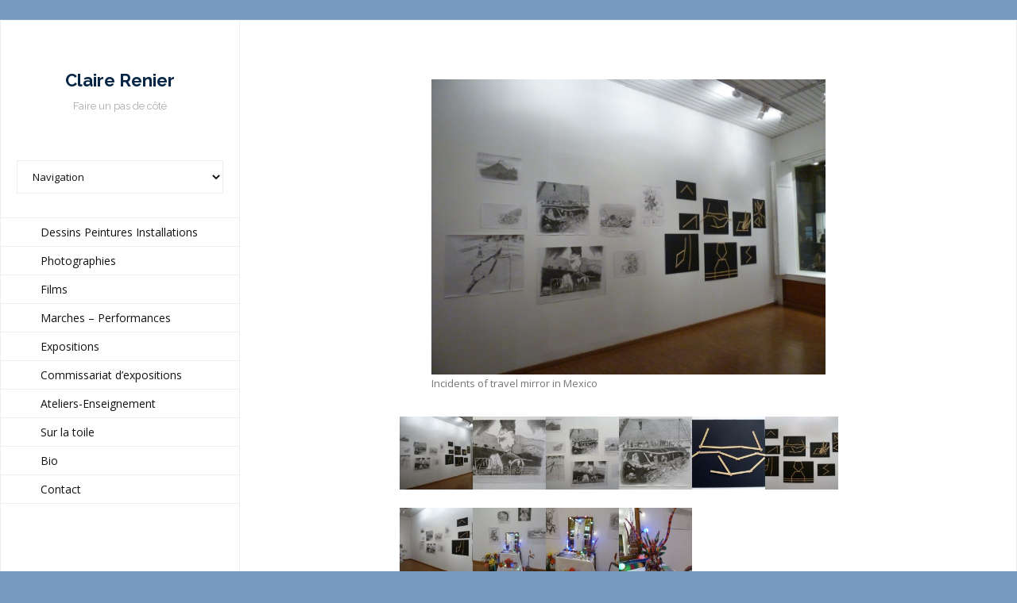

--- FILE ---
content_type: text/html; charset=UTF-8
request_url: http://www.claire-renier-plasticienne.net/expositions/lart-et-la-science-unis-face-au-changement-climatique-institut-culturel-du-mexique-du-25-11-au-5-12-2015/
body_size: 12708
content:
<!DOCTYPE html>



<html lang="fr-FR">

<head>

<meta charset="UTF-8" />

<meta name="viewport" content="width=device-width" />

<link rel="profile" href="//gmpg.org/xfn/11" />

<link rel="pingback" href="http://www.claire-renier-plasticienne.net/xmlrpc.php" />



<title>L&rsquo;art et la science unis face au changement climatique  Institut Culturel du Mexique du 25.11 au 5.12 2015 &#8211; Claire Renier</title>
<meta name='robots' content='max-image-preview:large' />
<link rel='dns-prefetch' href='//fonts.googleapis.com' />
<link rel="alternate" title="oEmbed (JSON)" type="application/json+oembed" href="https://www.claire-renier-plasticienne.net/wp-json/oembed/1.0/embed?url=https%3A%2F%2Fwww.claire-renier-plasticienne.net%2Fexpositions%2Flart-et-la-science-unis-face-au-changement-climatique-institut-culturel-du-mexique-du-25-11-au-5-12-2015%2F" />
<link rel="alternate" title="oEmbed (XML)" type="text/xml+oembed" href="https://www.claire-renier-plasticienne.net/wp-json/oembed/1.0/embed?url=https%3A%2F%2Fwww.claire-renier-plasticienne.net%2Fexpositions%2Flart-et-la-science-unis-face-au-changement-climatique-institut-culturel-du-mexique-du-25-11-au-5-12-2015%2F&#038;format=xml" />
<style id='wp-img-auto-sizes-contain-inline-css' type='text/css'>
img:is([sizes=auto i],[sizes^="auto," i]){contain-intrinsic-size:3000px 1500px}
/*# sourceURL=wp-img-auto-sizes-contain-inline-css */
</style>
<style id='wp-emoji-styles-inline-css' type='text/css'>

	img.wp-smiley, img.emoji {
		display: inline !important;
		border: none !important;
		box-shadow: none !important;
		height: 1em !important;
		width: 1em !important;
		margin: 0 0.07em !important;
		vertical-align: -0.1em !important;
		background: none !important;
		padding: 0 !important;
	}
/*# sourceURL=wp-emoji-styles-inline-css */
</style>
<style id='wp-block-library-inline-css' type='text/css'>
:root{--wp-block-synced-color:#7a00df;--wp-block-synced-color--rgb:122,0,223;--wp-bound-block-color:var(--wp-block-synced-color);--wp-editor-canvas-background:#ddd;--wp-admin-theme-color:#007cba;--wp-admin-theme-color--rgb:0,124,186;--wp-admin-theme-color-darker-10:#006ba1;--wp-admin-theme-color-darker-10--rgb:0,107,160.5;--wp-admin-theme-color-darker-20:#005a87;--wp-admin-theme-color-darker-20--rgb:0,90,135;--wp-admin-border-width-focus:2px}@media (min-resolution:192dpi){:root{--wp-admin-border-width-focus:1.5px}}.wp-element-button{cursor:pointer}:root .has-very-light-gray-background-color{background-color:#eee}:root .has-very-dark-gray-background-color{background-color:#313131}:root .has-very-light-gray-color{color:#eee}:root .has-very-dark-gray-color{color:#313131}:root .has-vivid-green-cyan-to-vivid-cyan-blue-gradient-background{background:linear-gradient(135deg,#00d084,#0693e3)}:root .has-purple-crush-gradient-background{background:linear-gradient(135deg,#34e2e4,#4721fb 50%,#ab1dfe)}:root .has-hazy-dawn-gradient-background{background:linear-gradient(135deg,#faaca8,#dad0ec)}:root .has-subdued-olive-gradient-background{background:linear-gradient(135deg,#fafae1,#67a671)}:root .has-atomic-cream-gradient-background{background:linear-gradient(135deg,#fdd79a,#004a59)}:root .has-nightshade-gradient-background{background:linear-gradient(135deg,#330968,#31cdcf)}:root .has-midnight-gradient-background{background:linear-gradient(135deg,#020381,#2874fc)}:root{--wp--preset--font-size--normal:16px;--wp--preset--font-size--huge:42px}.has-regular-font-size{font-size:1em}.has-larger-font-size{font-size:2.625em}.has-normal-font-size{font-size:var(--wp--preset--font-size--normal)}.has-huge-font-size{font-size:var(--wp--preset--font-size--huge)}.has-text-align-center{text-align:center}.has-text-align-left{text-align:left}.has-text-align-right{text-align:right}.has-fit-text{white-space:nowrap!important}#end-resizable-editor-section{display:none}.aligncenter{clear:both}.items-justified-left{justify-content:flex-start}.items-justified-center{justify-content:center}.items-justified-right{justify-content:flex-end}.items-justified-space-between{justify-content:space-between}.screen-reader-text{border:0;clip-path:inset(50%);height:1px;margin:-1px;overflow:hidden;padding:0;position:absolute;width:1px;word-wrap:normal!important}.screen-reader-text:focus{background-color:#ddd;clip-path:none;color:#444;display:block;font-size:1em;height:auto;left:5px;line-height:normal;padding:15px 23px 14px;text-decoration:none;top:5px;width:auto;z-index:100000}html :where(.has-border-color){border-style:solid}html :where([style*=border-top-color]){border-top-style:solid}html :where([style*=border-right-color]){border-right-style:solid}html :where([style*=border-bottom-color]){border-bottom-style:solid}html :where([style*=border-left-color]){border-left-style:solid}html :where([style*=border-width]){border-style:solid}html :where([style*=border-top-width]){border-top-style:solid}html :where([style*=border-right-width]){border-right-style:solid}html :where([style*=border-bottom-width]){border-bottom-style:solid}html :where([style*=border-left-width]){border-left-style:solid}html :where(img[class*=wp-image-]){height:auto;max-width:100%}:where(figure){margin:0 0 1em}html :where(.is-position-sticky){--wp-admin--admin-bar--position-offset:var(--wp-admin--admin-bar--height,0px)}@media screen and (max-width:600px){html :where(.is-position-sticky){--wp-admin--admin-bar--position-offset:0px}}

/*# sourceURL=wp-block-library-inline-css */
</style><style id='wp-block-image-inline-css' type='text/css'>
.wp-block-image>a,.wp-block-image>figure>a{display:inline-block}.wp-block-image img{box-sizing:border-box;height:auto;max-width:100%;vertical-align:bottom}@media not (prefers-reduced-motion){.wp-block-image img.hide{visibility:hidden}.wp-block-image img.show{animation:show-content-image .4s}}.wp-block-image[style*=border-radius] img,.wp-block-image[style*=border-radius]>a{border-radius:inherit}.wp-block-image.has-custom-border img{box-sizing:border-box}.wp-block-image.aligncenter{text-align:center}.wp-block-image.alignfull>a,.wp-block-image.alignwide>a{width:100%}.wp-block-image.alignfull img,.wp-block-image.alignwide img{height:auto;width:100%}.wp-block-image .aligncenter,.wp-block-image .alignleft,.wp-block-image .alignright,.wp-block-image.aligncenter,.wp-block-image.alignleft,.wp-block-image.alignright{display:table}.wp-block-image .aligncenter>figcaption,.wp-block-image .alignleft>figcaption,.wp-block-image .alignright>figcaption,.wp-block-image.aligncenter>figcaption,.wp-block-image.alignleft>figcaption,.wp-block-image.alignright>figcaption{caption-side:bottom;display:table-caption}.wp-block-image .alignleft{float:left;margin:.5em 1em .5em 0}.wp-block-image .alignright{float:right;margin:.5em 0 .5em 1em}.wp-block-image .aligncenter{margin-left:auto;margin-right:auto}.wp-block-image :where(figcaption){margin-bottom:1em;margin-top:.5em}.wp-block-image.is-style-circle-mask img{border-radius:9999px}@supports ((-webkit-mask-image:none) or (mask-image:none)) or (-webkit-mask-image:none){.wp-block-image.is-style-circle-mask img{border-radius:0;-webkit-mask-image:url('data:image/svg+xml;utf8,<svg viewBox="0 0 100 100" xmlns="http://www.w3.org/2000/svg"><circle cx="50" cy="50" r="50"/></svg>');mask-image:url('data:image/svg+xml;utf8,<svg viewBox="0 0 100 100" xmlns="http://www.w3.org/2000/svg"><circle cx="50" cy="50" r="50"/></svg>');mask-mode:alpha;-webkit-mask-position:center;mask-position:center;-webkit-mask-repeat:no-repeat;mask-repeat:no-repeat;-webkit-mask-size:contain;mask-size:contain}}:root :where(.wp-block-image.is-style-rounded img,.wp-block-image .is-style-rounded img){border-radius:9999px}.wp-block-image figure{margin:0}.wp-lightbox-container{display:flex;flex-direction:column;position:relative}.wp-lightbox-container img{cursor:zoom-in}.wp-lightbox-container img:hover+button{opacity:1}.wp-lightbox-container button{align-items:center;backdrop-filter:blur(16px) saturate(180%);background-color:#5a5a5a40;border:none;border-radius:4px;cursor:zoom-in;display:flex;height:20px;justify-content:center;opacity:0;padding:0;position:absolute;right:16px;text-align:center;top:16px;width:20px;z-index:100}@media not (prefers-reduced-motion){.wp-lightbox-container button{transition:opacity .2s ease}}.wp-lightbox-container button:focus-visible{outline:3px auto #5a5a5a40;outline:3px auto -webkit-focus-ring-color;outline-offset:3px}.wp-lightbox-container button:hover{cursor:pointer;opacity:1}.wp-lightbox-container button:focus{opacity:1}.wp-lightbox-container button:focus,.wp-lightbox-container button:hover,.wp-lightbox-container button:not(:hover):not(:active):not(.has-background){background-color:#5a5a5a40;border:none}.wp-lightbox-overlay{box-sizing:border-box;cursor:zoom-out;height:100vh;left:0;overflow:hidden;position:fixed;top:0;visibility:hidden;width:100%;z-index:100000}.wp-lightbox-overlay .close-button{align-items:center;cursor:pointer;display:flex;justify-content:center;min-height:40px;min-width:40px;padding:0;position:absolute;right:calc(env(safe-area-inset-right) + 16px);top:calc(env(safe-area-inset-top) + 16px);z-index:5000000}.wp-lightbox-overlay .close-button:focus,.wp-lightbox-overlay .close-button:hover,.wp-lightbox-overlay .close-button:not(:hover):not(:active):not(.has-background){background:none;border:none}.wp-lightbox-overlay .lightbox-image-container{height:var(--wp--lightbox-container-height);left:50%;overflow:hidden;position:absolute;top:50%;transform:translate(-50%,-50%);transform-origin:top left;width:var(--wp--lightbox-container-width);z-index:9999999999}.wp-lightbox-overlay .wp-block-image{align-items:center;box-sizing:border-box;display:flex;height:100%;justify-content:center;margin:0;position:relative;transform-origin:0 0;width:100%;z-index:3000000}.wp-lightbox-overlay .wp-block-image img{height:var(--wp--lightbox-image-height);min-height:var(--wp--lightbox-image-height);min-width:var(--wp--lightbox-image-width);width:var(--wp--lightbox-image-width)}.wp-lightbox-overlay .wp-block-image figcaption{display:none}.wp-lightbox-overlay button{background:none;border:none}.wp-lightbox-overlay .scrim{background-color:#fff;height:100%;opacity:.9;position:absolute;width:100%;z-index:2000000}.wp-lightbox-overlay.active{visibility:visible}@media not (prefers-reduced-motion){.wp-lightbox-overlay.active{animation:turn-on-visibility .25s both}.wp-lightbox-overlay.active img{animation:turn-on-visibility .35s both}.wp-lightbox-overlay.show-closing-animation:not(.active){animation:turn-off-visibility .35s both}.wp-lightbox-overlay.show-closing-animation:not(.active) img{animation:turn-off-visibility .25s both}.wp-lightbox-overlay.zoom.active{animation:none;opacity:1;visibility:visible}.wp-lightbox-overlay.zoom.active .lightbox-image-container{animation:lightbox-zoom-in .4s}.wp-lightbox-overlay.zoom.active .lightbox-image-container img{animation:none}.wp-lightbox-overlay.zoom.active .scrim{animation:turn-on-visibility .4s forwards}.wp-lightbox-overlay.zoom.show-closing-animation:not(.active){animation:none}.wp-lightbox-overlay.zoom.show-closing-animation:not(.active) .lightbox-image-container{animation:lightbox-zoom-out .4s}.wp-lightbox-overlay.zoom.show-closing-animation:not(.active) .lightbox-image-container img{animation:none}.wp-lightbox-overlay.zoom.show-closing-animation:not(.active) .scrim{animation:turn-off-visibility .4s forwards}}@keyframes show-content-image{0%{visibility:hidden}99%{visibility:hidden}to{visibility:visible}}@keyframes turn-on-visibility{0%{opacity:0}to{opacity:1}}@keyframes turn-off-visibility{0%{opacity:1;visibility:visible}99%{opacity:0;visibility:visible}to{opacity:0;visibility:hidden}}@keyframes lightbox-zoom-in{0%{transform:translate(calc((-100vw + var(--wp--lightbox-scrollbar-width))/2 + var(--wp--lightbox-initial-left-position)),calc(-50vh + var(--wp--lightbox-initial-top-position))) scale(var(--wp--lightbox-scale))}to{transform:translate(-50%,-50%) scale(1)}}@keyframes lightbox-zoom-out{0%{transform:translate(-50%,-50%) scale(1);visibility:visible}99%{visibility:visible}to{transform:translate(calc((-100vw + var(--wp--lightbox-scrollbar-width))/2 + var(--wp--lightbox-initial-left-position)),calc(-50vh + var(--wp--lightbox-initial-top-position))) scale(var(--wp--lightbox-scale));visibility:hidden}}
/*# sourceURL=http://www.claire-renier-plasticienne.net/wp-includes/blocks/image/style.min.css */
</style>
<style id='wp-block-paragraph-inline-css' type='text/css'>
.is-small-text{font-size:.875em}.is-regular-text{font-size:1em}.is-large-text{font-size:2.25em}.is-larger-text{font-size:3em}.has-drop-cap:not(:focus):first-letter{float:left;font-size:8.4em;font-style:normal;font-weight:100;line-height:.68;margin:.05em .1em 0 0;text-transform:uppercase}body.rtl .has-drop-cap:not(:focus):first-letter{float:none;margin-left:.1em}p.has-drop-cap.has-background{overflow:hidden}:root :where(p.has-background){padding:1.25em 2.375em}:where(p.has-text-color:not(.has-link-color)) a{color:inherit}p.has-text-align-left[style*="writing-mode:vertical-lr"],p.has-text-align-right[style*="writing-mode:vertical-rl"]{rotate:180deg}
/*# sourceURL=http://www.claire-renier-plasticienne.net/wp-includes/blocks/paragraph/style.min.css */
</style>
<style id='global-styles-inline-css' type='text/css'>
:root{--wp--preset--aspect-ratio--square: 1;--wp--preset--aspect-ratio--4-3: 4/3;--wp--preset--aspect-ratio--3-4: 3/4;--wp--preset--aspect-ratio--3-2: 3/2;--wp--preset--aspect-ratio--2-3: 2/3;--wp--preset--aspect-ratio--16-9: 16/9;--wp--preset--aspect-ratio--9-16: 9/16;--wp--preset--color--black: #000000;--wp--preset--color--cyan-bluish-gray: #abb8c3;--wp--preset--color--white: #ffffff;--wp--preset--color--pale-pink: #f78da7;--wp--preset--color--vivid-red: #cf2e2e;--wp--preset--color--luminous-vivid-orange: #ff6900;--wp--preset--color--luminous-vivid-amber: #fcb900;--wp--preset--color--light-green-cyan: #7bdcb5;--wp--preset--color--vivid-green-cyan: #00d084;--wp--preset--color--pale-cyan-blue: #8ed1fc;--wp--preset--color--vivid-cyan-blue: #0693e3;--wp--preset--color--vivid-purple: #9b51e0;--wp--preset--gradient--vivid-cyan-blue-to-vivid-purple: linear-gradient(135deg,rgb(6,147,227) 0%,rgb(155,81,224) 100%);--wp--preset--gradient--light-green-cyan-to-vivid-green-cyan: linear-gradient(135deg,rgb(122,220,180) 0%,rgb(0,208,130) 100%);--wp--preset--gradient--luminous-vivid-amber-to-luminous-vivid-orange: linear-gradient(135deg,rgb(252,185,0) 0%,rgb(255,105,0) 100%);--wp--preset--gradient--luminous-vivid-orange-to-vivid-red: linear-gradient(135deg,rgb(255,105,0) 0%,rgb(207,46,46) 100%);--wp--preset--gradient--very-light-gray-to-cyan-bluish-gray: linear-gradient(135deg,rgb(238,238,238) 0%,rgb(169,184,195) 100%);--wp--preset--gradient--cool-to-warm-spectrum: linear-gradient(135deg,rgb(74,234,220) 0%,rgb(151,120,209) 20%,rgb(207,42,186) 40%,rgb(238,44,130) 60%,rgb(251,105,98) 80%,rgb(254,248,76) 100%);--wp--preset--gradient--blush-light-purple: linear-gradient(135deg,rgb(255,206,236) 0%,rgb(152,150,240) 100%);--wp--preset--gradient--blush-bordeaux: linear-gradient(135deg,rgb(254,205,165) 0%,rgb(254,45,45) 50%,rgb(107,0,62) 100%);--wp--preset--gradient--luminous-dusk: linear-gradient(135deg,rgb(255,203,112) 0%,rgb(199,81,192) 50%,rgb(65,88,208) 100%);--wp--preset--gradient--pale-ocean: linear-gradient(135deg,rgb(255,245,203) 0%,rgb(182,227,212) 50%,rgb(51,167,181) 100%);--wp--preset--gradient--electric-grass: linear-gradient(135deg,rgb(202,248,128) 0%,rgb(113,206,126) 100%);--wp--preset--gradient--midnight: linear-gradient(135deg,rgb(2,3,129) 0%,rgb(40,116,252) 100%);--wp--preset--font-size--small: 13px;--wp--preset--font-size--medium: 20px;--wp--preset--font-size--large: 36px;--wp--preset--font-size--x-large: 42px;--wp--preset--spacing--20: 0.44rem;--wp--preset--spacing--30: 0.67rem;--wp--preset--spacing--40: 1rem;--wp--preset--spacing--50: 1.5rem;--wp--preset--spacing--60: 2.25rem;--wp--preset--spacing--70: 3.38rem;--wp--preset--spacing--80: 5.06rem;--wp--preset--shadow--natural: 6px 6px 9px rgba(0, 0, 0, 0.2);--wp--preset--shadow--deep: 12px 12px 50px rgba(0, 0, 0, 0.4);--wp--preset--shadow--sharp: 6px 6px 0px rgba(0, 0, 0, 0.2);--wp--preset--shadow--outlined: 6px 6px 0px -3px rgb(255, 255, 255), 6px 6px rgb(0, 0, 0);--wp--preset--shadow--crisp: 6px 6px 0px rgb(0, 0, 0);}:where(.is-layout-flex){gap: 0.5em;}:where(.is-layout-grid){gap: 0.5em;}body .is-layout-flex{display: flex;}.is-layout-flex{flex-wrap: wrap;align-items: center;}.is-layout-flex > :is(*, div){margin: 0;}body .is-layout-grid{display: grid;}.is-layout-grid > :is(*, div){margin: 0;}:where(.wp-block-columns.is-layout-flex){gap: 2em;}:where(.wp-block-columns.is-layout-grid){gap: 2em;}:where(.wp-block-post-template.is-layout-flex){gap: 1.25em;}:where(.wp-block-post-template.is-layout-grid){gap: 1.25em;}.has-black-color{color: var(--wp--preset--color--black) !important;}.has-cyan-bluish-gray-color{color: var(--wp--preset--color--cyan-bluish-gray) !important;}.has-white-color{color: var(--wp--preset--color--white) !important;}.has-pale-pink-color{color: var(--wp--preset--color--pale-pink) !important;}.has-vivid-red-color{color: var(--wp--preset--color--vivid-red) !important;}.has-luminous-vivid-orange-color{color: var(--wp--preset--color--luminous-vivid-orange) !important;}.has-luminous-vivid-amber-color{color: var(--wp--preset--color--luminous-vivid-amber) !important;}.has-light-green-cyan-color{color: var(--wp--preset--color--light-green-cyan) !important;}.has-vivid-green-cyan-color{color: var(--wp--preset--color--vivid-green-cyan) !important;}.has-pale-cyan-blue-color{color: var(--wp--preset--color--pale-cyan-blue) !important;}.has-vivid-cyan-blue-color{color: var(--wp--preset--color--vivid-cyan-blue) !important;}.has-vivid-purple-color{color: var(--wp--preset--color--vivid-purple) !important;}.has-black-background-color{background-color: var(--wp--preset--color--black) !important;}.has-cyan-bluish-gray-background-color{background-color: var(--wp--preset--color--cyan-bluish-gray) !important;}.has-white-background-color{background-color: var(--wp--preset--color--white) !important;}.has-pale-pink-background-color{background-color: var(--wp--preset--color--pale-pink) !important;}.has-vivid-red-background-color{background-color: var(--wp--preset--color--vivid-red) !important;}.has-luminous-vivid-orange-background-color{background-color: var(--wp--preset--color--luminous-vivid-orange) !important;}.has-luminous-vivid-amber-background-color{background-color: var(--wp--preset--color--luminous-vivid-amber) !important;}.has-light-green-cyan-background-color{background-color: var(--wp--preset--color--light-green-cyan) !important;}.has-vivid-green-cyan-background-color{background-color: var(--wp--preset--color--vivid-green-cyan) !important;}.has-pale-cyan-blue-background-color{background-color: var(--wp--preset--color--pale-cyan-blue) !important;}.has-vivid-cyan-blue-background-color{background-color: var(--wp--preset--color--vivid-cyan-blue) !important;}.has-vivid-purple-background-color{background-color: var(--wp--preset--color--vivid-purple) !important;}.has-black-border-color{border-color: var(--wp--preset--color--black) !important;}.has-cyan-bluish-gray-border-color{border-color: var(--wp--preset--color--cyan-bluish-gray) !important;}.has-white-border-color{border-color: var(--wp--preset--color--white) !important;}.has-pale-pink-border-color{border-color: var(--wp--preset--color--pale-pink) !important;}.has-vivid-red-border-color{border-color: var(--wp--preset--color--vivid-red) !important;}.has-luminous-vivid-orange-border-color{border-color: var(--wp--preset--color--luminous-vivid-orange) !important;}.has-luminous-vivid-amber-border-color{border-color: var(--wp--preset--color--luminous-vivid-amber) !important;}.has-light-green-cyan-border-color{border-color: var(--wp--preset--color--light-green-cyan) !important;}.has-vivid-green-cyan-border-color{border-color: var(--wp--preset--color--vivid-green-cyan) !important;}.has-pale-cyan-blue-border-color{border-color: var(--wp--preset--color--pale-cyan-blue) !important;}.has-vivid-cyan-blue-border-color{border-color: var(--wp--preset--color--vivid-cyan-blue) !important;}.has-vivid-purple-border-color{border-color: var(--wp--preset--color--vivid-purple) !important;}.has-vivid-cyan-blue-to-vivid-purple-gradient-background{background: var(--wp--preset--gradient--vivid-cyan-blue-to-vivid-purple) !important;}.has-light-green-cyan-to-vivid-green-cyan-gradient-background{background: var(--wp--preset--gradient--light-green-cyan-to-vivid-green-cyan) !important;}.has-luminous-vivid-amber-to-luminous-vivid-orange-gradient-background{background: var(--wp--preset--gradient--luminous-vivid-amber-to-luminous-vivid-orange) !important;}.has-luminous-vivid-orange-to-vivid-red-gradient-background{background: var(--wp--preset--gradient--luminous-vivid-orange-to-vivid-red) !important;}.has-very-light-gray-to-cyan-bluish-gray-gradient-background{background: var(--wp--preset--gradient--very-light-gray-to-cyan-bluish-gray) !important;}.has-cool-to-warm-spectrum-gradient-background{background: var(--wp--preset--gradient--cool-to-warm-spectrum) !important;}.has-blush-light-purple-gradient-background{background: var(--wp--preset--gradient--blush-light-purple) !important;}.has-blush-bordeaux-gradient-background{background: var(--wp--preset--gradient--blush-bordeaux) !important;}.has-luminous-dusk-gradient-background{background: var(--wp--preset--gradient--luminous-dusk) !important;}.has-pale-ocean-gradient-background{background: var(--wp--preset--gradient--pale-ocean) !important;}.has-electric-grass-gradient-background{background: var(--wp--preset--gradient--electric-grass) !important;}.has-midnight-gradient-background{background: var(--wp--preset--gradient--midnight) !important;}.has-small-font-size{font-size: var(--wp--preset--font-size--small) !important;}.has-medium-font-size{font-size: var(--wp--preset--font-size--medium) !important;}.has-large-font-size{font-size: var(--wp--preset--font-size--large) !important;}.has-x-large-font-size{font-size: var(--wp--preset--font-size--x-large) !important;}
/*# sourceURL=global-styles-inline-css */
</style>

<style id='classic-theme-styles-inline-css' type='text/css'>
/*! This file is auto-generated */
.wp-block-button__link{color:#fff;background-color:#32373c;border-radius:9999px;box-shadow:none;text-decoration:none;padding:calc(.667em + 2px) calc(1.333em + 2px);font-size:1.125em}.wp-block-file__button{background:#32373c;color:#fff;text-decoration:none}
/*# sourceURL=/wp-includes/css/classic-themes.min.css */
</style>
<link rel='stylesheet' id='contact-form-7-css' href='http://www.claire-renier-plasticienne.net/wp-content/plugins/contact-form-7/includes/css/styles.css?ver=6.0.6' type='text/css' media='all' />
<link rel='stylesheet' id='parent-style-css' href='http://www.claire-renier-plasticienne.net/wp-content/themes/drift/style.css?ver=4b881dbbea7a278aadae75ac51c73930' type='text/css' media='all' />
<link rel='stylesheet' id='drift-thinkup-google-fonts-css' href='//fonts.googleapis.com/css?family=Raleway%3A300%2C400%2C600%2C700%7COpen+Sans%3A300%2C400%2C600%2C700&#038;subset=latin%2Clatin-ext' type='text/css' media='all' />
<link rel='stylesheet' id='prettyPhoto-css' href='http://www.claire-renier-plasticienne.net/wp-content/themes/drift/lib/extentions/prettyPhoto/css/prettyPhoto.css?ver=3.1.6' type='text/css' media='all' />
<link rel='stylesheet' id='drift-thinkup-bootstrap-css' href='http://www.claire-renier-plasticienne.net/wp-content/themes/drift/lib/extentions/bootstrap/css/bootstrap.min.css?ver=2.3.2' type='text/css' media='all' />
<link rel='stylesheet' id='dashicons-css' href='http://www.claire-renier-plasticienne.net/wp-includes/css/dashicons.min.css?ver=4b881dbbea7a278aadae75ac51c73930' type='text/css' media='all' />
<link rel='stylesheet' id='font-awesome-css' href='http://www.claire-renier-plasticienne.net/wp-content/themes/drift/lib/extentions/font-awesome/css/font-awesome.min.css?ver=4.7.0' type='text/css' media='all' />
<link rel='stylesheet' id='drift-thinkup-shortcodes-css' href='http://www.claire-renier-plasticienne.net/wp-content/themes/drift/styles/style-shortcodes.css?ver=1.5.0' type='text/css' media='all' />
<link rel='stylesheet' id='drift-thinkup-style-css' href='http://www.claire-renier-plasticienne.net/wp-content/themes/drift-child/style.css?ver=1.5.0' type='text/css' media='all' />
<style id='akismet-widget-style-inline-css' type='text/css'>

			.a-stats {
				--akismet-color-mid-green: #357b49;
				--akismet-color-white: #fff;
				--akismet-color-light-grey: #f6f7f7;

				max-width: 350px;
				width: auto;
			}

			.a-stats * {
				all: unset;
				box-sizing: border-box;
			}

			.a-stats strong {
				font-weight: 600;
			}

			.a-stats a.a-stats__link,
			.a-stats a.a-stats__link:visited,
			.a-stats a.a-stats__link:active {
				background: var(--akismet-color-mid-green);
				border: none;
				box-shadow: none;
				border-radius: 8px;
				color: var(--akismet-color-white);
				cursor: pointer;
				display: block;
				font-family: -apple-system, BlinkMacSystemFont, 'Segoe UI', 'Roboto', 'Oxygen-Sans', 'Ubuntu', 'Cantarell', 'Helvetica Neue', sans-serif;
				font-weight: 500;
				padding: 12px;
				text-align: center;
				text-decoration: none;
				transition: all 0.2s ease;
			}

			/* Extra specificity to deal with TwentyTwentyOne focus style */
			.widget .a-stats a.a-stats__link:focus {
				background: var(--akismet-color-mid-green);
				color: var(--akismet-color-white);
				text-decoration: none;
			}

			.a-stats a.a-stats__link:hover {
				filter: brightness(110%);
				box-shadow: 0 4px 12px rgba(0, 0, 0, 0.06), 0 0 2px rgba(0, 0, 0, 0.16);
			}

			.a-stats .count {
				color: var(--akismet-color-white);
				display: block;
				font-size: 1.5em;
				line-height: 1.4;
				padding: 0 13px;
				white-space: nowrap;
			}
		
/*# sourceURL=akismet-widget-style-inline-css */
</style>
<link rel='stylesheet' id='drift-thinkup-responsive-css' href='http://www.claire-renier-plasticienne.net/wp-content/themes/drift/styles/style-responsive.css?ver=1.5.0' type='text/css' media='all' />
<script type="text/javascript" src="http://www.claire-renier-plasticienne.net/wp-includes/js/jquery/jquery.min.js?ver=3.7.1" id="jquery-core-js"></script>
<script type="text/javascript" src="http://www.claire-renier-plasticienne.net/wp-includes/js/jquery/jquery-migrate.min.js?ver=3.4.1" id="jquery-migrate-js"></script>
<link rel="https://api.w.org/" href="https://www.claire-renier-plasticienne.net/wp-json/" /><link rel="alternate" title="JSON" type="application/json" href="https://www.claire-renier-plasticienne.net/wp-json/wp/v2/posts/943" /><link rel="EditURI" type="application/rsd+xml" title="RSD" href="https://www.claire-renier-plasticienne.net/xmlrpc.php?rsd" />

<link rel="canonical" href="https://www.claire-renier-plasticienne.net/expositions/lart-et-la-science-unis-face-au-changement-climatique-institut-culturel-du-mexique-du-25-11-au-5-12-2015/" />
<link rel='shortlink' href='https://www.claire-renier-plasticienne.net/?p=943' />
<style type="text/css" id="custom-background-css">
body.custom-background { background-color: #769abf; }
</style>
			<style type="text/css" id="wp-custom-css">
			/*
Vous pouvez ajouter du CSS personnalisé ici.

Cliquez sur l’icône d’aide ci-dessus pour en savoir plus.
*/
h1.site-title{
color:#072646;
}

#content .hentry img{
    padding: 0px;
}
.hentry{    margin: 10%;}
#body-core #main-core > article {
    background: #ffffff;
    padding: 0px;
}

#header .header-links > ul > li a, #header-sticky .header-links > ul > li a {
    font-size: 14px;
    line-height: 35px;
    padding: 0 50px;
    border-top: 1px solid #EEE;
}
#intro{
display:none;
}
#comments {
    display: none;
}
input, textarea{
margin:5px 0;}

.single article > .entry-header {
    margin: 15px 20px 0;
    display: none;
}
.entry-meta {
    display: none;
}
.hentry {
    margin: 0 10%;
}
.home .hentry {
    margin: 10%;
}		</style>
		
</head>



<body class="wp-singular post-template-default single single-post postid-943 single-format-standard custom-background wp-theme-drift wp-child-theme-drift-child layout-sidebar-none intro-on layout-responsive pre-header-style1 header-style1 scrollup-on group-blog">



<div id="body-core-wrap">

<div id="body-core-header">



		<div id="logo">

		        
        <!-- <a rel="home" href="' . esc_url( home_url( '/' ) ) . '">-->
<a rel="Home" href="https://www.claire-renier-plasticienne.net/">
        
        <h1 rel="home" class="site-title" title="Claire Renier">Claire Renier</h1>
        
        <h2 class="site-description" title="Faire un pas de côté">Faire un pas de côté</h2>
        </a>
        
       

		</div>





		<div id="pre-header">

		<div class="wrap-safari">

		<div id="pre-header-core" class="main-navigation">



			
			<div id="pre-header-links-inner" class="header-links"><select onchange="location = this.options[this.selectedIndex].value;"><option value="#">Navigation</option><li id="menu-item-902" class="menu-item menu-item-type-taxonomy menu-item-object-category menu-item-902"><option value="https://www.claire-renier-plasticienne.net/category/dessins/">Dessins Peintures Installations</option><li id="menu-item-87" class="menu-item menu-item-type-taxonomy menu-item-object-category menu-item-87"><option value="https://www.claire-renier-plasticienne.net/category/photographies/">Photographies</option><li id="menu-item-900" class="menu-item menu-item-type-taxonomy menu-item-object-category menu-item-900"><option value="https://www.claire-renier-plasticienne.net/category/video/">Films</option><li id="menu-item-576" class="menu-item menu-item-type-taxonomy menu-item-object-category menu-item-576"><option value="https://www.claire-renier-plasticienne.net/category/marches-et-danses/">Marches &#8211; Performances</option><li id="menu-item-88" class="menu-item menu-item-type-taxonomy menu-item-object-category current-post-ancestor current-menu-parent current-post-parent menu-item-88"><option value="https://www.claire-renier-plasticienne.net/category/expositions/">Expositions</option><li id="menu-item-901" class="menu-item menu-item-type-taxonomy menu-item-object-category menu-item-901"><option value="https://www.claire-renier-plasticienne.net/category/commissariat-dexpositions/">Commissariat d&rsquo;expositions</option><li id="menu-item-2580" class="menu-item menu-item-type-taxonomy menu-item-object-category menu-item-2580"><option value="https://www.claire-renier-plasticienne.net/category/enseignement/">Ateliers-Enseignement</option><li id="menu-item-1494" class="menu-item menu-item-type-taxonomy menu-item-object-category menu-item-1494"><option value="https://www.claire-renier-plasticienne.net/category/sur-la-toile/">Sur la toile</option><li id="menu-item-86" class="menu-item menu-item-type-post_type menu-item-object-page menu-item-86"><option value="https://www.claire-renier-plasticienne.net/biographie/">Bio</option><li id="menu-item-1475" class="menu-item menu-item-type-post_type menu-item-object-page menu-item-1475"><option value="https://www.claire-renier-plasticienne.net/contacter-claire-renier/">Contact</option></select></div>
			


		</div>

		</div>

		</div>

		<!-- #pre-header -->



		


		<div id="header">

		<div id="header-core">



			<div id="header-links" class="main-navigation">

			<div id="header-links-inner" class="header-links">



				<ul id="menu-main-1" class="menu"><li id="menu-item-902" class="menu-item menu-item-type-taxonomy menu-item-object-category"><a href="https://www.claire-renier-plasticienne.net/category/dessins/"><span>Dessins Peintures Installations</span></a></li>
<li id="menu-item-87" class="menu-item menu-item-type-taxonomy menu-item-object-category"><a href="https://www.claire-renier-plasticienne.net/category/photographies/"><span>Photographies</span></a></li>
<li id="menu-item-900" class="menu-item menu-item-type-taxonomy menu-item-object-category"><a href="https://www.claire-renier-plasticienne.net/category/video/"><span>Films</span></a></li>
<li id="menu-item-576" class="menu-item menu-item-type-taxonomy menu-item-object-category"><a href="https://www.claire-renier-plasticienne.net/category/marches-et-danses/"><span>Marches &#8211; Performances</span></a></li>
<li id="menu-item-88" class="menu-item menu-item-type-taxonomy menu-item-object-category current-post-ancestor current-menu-parent current-post-parent"><a href="https://www.claire-renier-plasticienne.net/category/expositions/"><span>Expositions</span></a></li>
<li id="menu-item-901" class="menu-item menu-item-type-taxonomy menu-item-object-category"><a href="https://www.claire-renier-plasticienne.net/category/commissariat-dexpositions/"><span>Commissariat d&rsquo;expositions</span></a></li>
<li id="menu-item-2580" class="menu-item menu-item-type-taxonomy menu-item-object-category"><a href="https://www.claire-renier-plasticienne.net/category/enseignement/"><span>Ateliers-Enseignement</span></a></li>
<li id="menu-item-1494" class="menu-item menu-item-type-taxonomy menu-item-object-category"><a href="https://www.claire-renier-plasticienne.net/category/sur-la-toile/"><span>Sur la toile</span></a></li>
<li id="menu-item-86" class="menu-item menu-item-type-post_type menu-item-object-page"><a href="https://www.claire-renier-plasticienne.net/biographie/"><span>Bio</span></a></li>
<li id="menu-item-1475" class="menu-item menu-item-type-post_type menu-item-object-page"><a href="https://www.claire-renier-plasticienne.net/contacter-claire-renier/"><span>Contact</span></a></li>
</ul>


			</div>

			</div>

			<!-- #header-links .main-navigation -->

 

			


		</div>

		</div>

		<!-- #header -->



		<div id="header-nav"><a class="btn-navbar collapsed" data-toggle="collapse" data-target=".nav-collapse" tabindex="0"><span class="icon-bar"></span><span class="icon-bar"></span><span class="icon-bar"></span></a></div>
		<!-- #header-nav -->



</div>



<div id="body-core">



	<header>



	<div id="site-header">



		


		<div id="header-responsive"><div id="header-responsive-inner" class="responsive-links nav-collapse collapse"><ul id="menu-main-2" class=""><li id="res-menu-item-902" class="menu-item menu-item-type-taxonomy menu-item-object-category"><a href="https://www.claire-renier-plasticienne.net/category/dessins/"><span>Dessins Peintures Installations</span></a></li>
<li id="res-menu-item-87" class="menu-item menu-item-type-taxonomy menu-item-object-category"><a href="https://www.claire-renier-plasticienne.net/category/photographies/"><span>Photographies</span></a></li>
<li id="res-menu-item-900" class="menu-item menu-item-type-taxonomy menu-item-object-category"><a href="https://www.claire-renier-plasticienne.net/category/video/"><span>Films</span></a></li>
<li id="res-menu-item-576" class="menu-item menu-item-type-taxonomy menu-item-object-category"><a href="https://www.claire-renier-plasticienne.net/category/marches-et-danses/"><span>Marches &#8211; Performances</span></a></li>
<li id="res-menu-item-88" class="menu-item menu-item-type-taxonomy menu-item-object-category current-post-ancestor current-menu-parent current-post-parent"><a href="https://www.claire-renier-plasticienne.net/category/expositions/"><span>Expositions</span></a></li>
<li id="res-menu-item-901" class="menu-item menu-item-type-taxonomy menu-item-object-category"><a href="https://www.claire-renier-plasticienne.net/category/commissariat-dexpositions/"><span>Commissariat d&rsquo;expositions</span></a></li>
<li id="res-menu-item-2580" class="menu-item menu-item-type-taxonomy menu-item-object-category"><a href="https://www.claire-renier-plasticienne.net/category/enseignement/"><span>Ateliers-Enseignement</span></a></li>
<li id="res-menu-item-1494" class="menu-item menu-item-type-taxonomy menu-item-object-category"><a href="https://www.claire-renier-plasticienne.net/category/sur-la-toile/"><span>Sur la toile</span></a></li>
<li id="res-menu-item-86" class="menu-item menu-item-type-post_type menu-item-object-page"><a href="https://www.claire-renier-plasticienne.net/biographie/"><span>Bio</span></a></li>
<li id="res-menu-item-1475" class="menu-item menu-item-type-post_type menu-item-object-page"><a href="https://www.claire-renier-plasticienne.net/contacter-claire-renier/"><span>Contact</span></a></li>
</ul></div></div>


		


		<div id="intro" class="option2"><div class="wrap-safari"><div id="intro-core"><div id="intro-core-wrap"><h1 class="page-title"><span>L’art et la science unis face au changement climatique  Institut Culturel du Mexique du 25.11 au 5.12 2015</span></h1><div id="breadcrumbs"><div id="breadcrumbs-core"><a href="https://www.claire-renier-plasticienne.net/">Home</a><span class="delimiter">/</span> L’art et la science unis face au changement climatique  Institut Culturel du Mexique du 25.11 au 5.12 2015</div></div></div></div></div></div>


	</div>



	</header>

	<!-- header -->



	
	


	<div id="content">

	<div id="content-core">



		<div id="main">

		<div id="main-core">
			
				
		<article id="post-943" class="post-943 post type-post status-publish format-standard hentry category-expositions format-nomedia">

				<header class="entry-header"><div class="entry-meta"><span class="date"><a href="https://www.claire-renier-plasticienne.net/expositions/lart-et-la-science-unis-face-au-changement-climatique-institut-culturel-du-mexique-du-25-11-au-5-12-2015/" title="L&rsquo;art et la science unis face au changement climatique  Institut Culturel du Mexique du 25.11 au 5.12 2015"><time datetime="2015-11-27T11:12:47+01:00">27 novembre 2015</time></a></span><span class="author"><a href="https://www.claire-renier-plasticienne.net/author/claire-renier/" title="View all posts by Claire" rel="author">Claire</a></span><span class="category"><a href="https://www.claire-renier-plasticienne.net/category/expositions/" rel="category tag">Expositions</a></span></div><div class="clearboth"></div></header><!-- .entry-header -->
		<div class="entry-content">
			
<figure class="wp-block-image"><img fetchpriority="high" decoding="async" width="1024" height="768" src="https://www.claire-renier-plasticienne.net/wp-content/uploads/2020/12/P1140891-copie-2-1024x768.jpg" alt="" class="wp-image-2702" srcset="https://www.claire-renier-plasticienne.net/wp-content/uploads/2020/12/P1140891-copie-2-1024x768.jpg 1024w, https://www.claire-renier-plasticienne.net/wp-content/uploads/2020/12/P1140891-copie-2-300x225.jpg 300w, https://www.claire-renier-plasticienne.net/wp-content/uploads/2020/12/P1140891-copie-2-768x576.jpg 768w, https://www.claire-renier-plasticienne.net/wp-content/uploads/2020/12/P1140891-copie-2.jpg 1555w" sizes="(max-width: 1024px) 100vw, 1024px" /><figcaption>Incidents of travel mirror in Mexico</figcaption></figure>



<p></p>



<p></p>



<p></p>



<p></p>



<p></p>



<p></p>



		<style type="text/css">
			#gallery-1 {
				margin: auto;
			}
			#gallery-1 .gallery-item {
				float: left;
				margin-top: 10px;
				text-align: center;
				width: 16%;
			}
			#gallery-1 img {
				border: 2px solid #cfcfcf;
			}
			#gallery-1 .gallery-caption {
				margin-left: 0;
			}
			/* see gallery_shortcode() in wp-includes/media.php */
		</style>
		<div id='gallery-1' class='gallery galleryid-943 gallery-columns-6 gallery-size-thumbnail'><dl class='gallery-item'>
			<dt class='gallery-icon landscape'>
				<a href='https://www.claire-renier-plasticienne.net/wp-content/uploads/2017/07/P1140891-copie.jpg'><img decoding="async" width="150" height="150" src="https://www.claire-renier-plasticienne.net/wp-content/uploads/2017/07/P1140891-copie-150x150.jpg" class="attachment-thumbnail size-thumbnail" alt="" /></a>
			</dt></dl><dl class='gallery-item'>
			<dt class='gallery-icon landscape'>
				<a href='https://www.claire-renier-plasticienne.net/wp-content/uploads/2017/07/P1140850-copie.jpg'><img decoding="async" width="150" height="150" src="https://www.claire-renier-plasticienne.net/wp-content/uploads/2017/07/P1140850-copie-150x150.jpg" class="attachment-thumbnail size-thumbnail" alt="" /></a>
			</dt></dl><dl class='gallery-item'>
			<dt class='gallery-icon landscape'>
				<a href='https://www.claire-renier-plasticienne.net/wp-content/uploads/2017/07/P1140852-copie.jpg'><img loading="lazy" decoding="async" width="150" height="150" src="https://www.claire-renier-plasticienne.net/wp-content/uploads/2017/07/P1140852-copie-150x150.jpg" class="attachment-thumbnail size-thumbnail" alt="" /></a>
			</dt></dl><dl class='gallery-item'>
			<dt class='gallery-icon landscape'>
				<a href='https://www.claire-renier-plasticienne.net/wp-content/uploads/2017/07/P1140856-copie.jpg'><img loading="lazy" decoding="async" width="150" height="150" src="https://www.claire-renier-plasticienne.net/wp-content/uploads/2017/07/P1140856-copie-150x150.jpg" class="attachment-thumbnail size-thumbnail" alt="" /></a>
			</dt></dl><dl class='gallery-item'>
			<dt class='gallery-icon landscape'>
				<a href='https://www.claire-renier-plasticienne.net/wp-content/uploads/2017/07/P1140861-copie.jpg'><img loading="lazy" decoding="async" width="150" height="150" src="https://www.claire-renier-plasticienne.net/wp-content/uploads/2017/07/P1140861-copie-150x150.jpg" class="attachment-thumbnail size-thumbnail" alt="" /></a>
			</dt></dl><dl class='gallery-item'>
			<dt class='gallery-icon landscape'>
				<a href='https://www.claire-renier-plasticienne.net/wp-content/uploads/2017/07/P1140866-copie.jpg'><img loading="lazy" decoding="async" width="150" height="150" src="https://www.claire-renier-plasticienne.net/wp-content/uploads/2017/07/P1140866-copie-150x150.jpg" class="attachment-thumbnail size-thumbnail" alt="" /></a>
			</dt></dl><br style="clear: both" /><dl class='gallery-item'>
			<dt class='gallery-icon landscape'>
				<a href='https://www.claire-renier-plasticienne.net/wp-content/uploads/2017/07/P1140868-copie-e1609174550363.jpg'><img loading="lazy" decoding="async" width="150" height="150" src="https://www.claire-renier-plasticienne.net/wp-content/uploads/2017/07/P1140868-copie-e1609174550363-150x150.jpg" class="attachment-thumbnail size-thumbnail" alt="" /></a>
			</dt></dl><dl class='gallery-item'>
			<dt class='gallery-icon portrait'>
				<a href='https://www.claire-renier-plasticienne.net/wp-content/uploads/2017/07/P1140874-copie.jpg'><img loading="lazy" decoding="async" width="150" height="150" src="https://www.claire-renier-plasticienne.net/wp-content/uploads/2017/07/P1140874-copie-150x150.jpg" class="attachment-thumbnail size-thumbnail" alt="" /></a>
			</dt></dl><dl class='gallery-item'>
			<dt class='gallery-icon landscape'>
				<a href='https://www.claire-renier-plasticienne.net/wp-content/uploads/2017/07/P1140880-copie.jpg'><img loading="lazy" decoding="async" width="150" height="150" src="https://www.claire-renier-plasticienne.net/wp-content/uploads/2017/07/P1140880-copie-150x150.jpg" class="attachment-thumbnail size-thumbnail" alt="" /></a>
			</dt></dl><dl class='gallery-item'>
			<dt class='gallery-icon portrait'>
				<a href='https://www.claire-renier-plasticienne.net/wp-content/uploads/2017/07/P1140884-copie.jpg'><img loading="lazy" decoding="async" width="150" height="150" src="https://www.claire-renier-plasticienne.net/wp-content/uploads/2017/07/P1140884-copie-150x150.jpg" class="attachment-thumbnail size-thumbnail" alt="" /></a>
			</dt></dl>
			<br style='clear: both' />
		</div>

<p><strong> </strong></p>
<p><strong><em>Incidents of travel in Mexico</em>, 2015<br /></strong>Dessins, mètres en bois, divers objets.</p>
<p>J’ai réalisé cette installation après une longue discussion avec <strong>Sergio Puente de Aguilar</strong>, scientifique, professeur, spécialiste de la Gestion des risques environnementaux à <strong>Mexico</strong>. Le travail de Sergio Puente de Aguilar s’appuie sur une analyse des risques dans la ville afin de mettre en place par la suite une politique de prévention. Avec l’installation Incidents of travel in Mexico, j’ai voulu proposer une œuvre à la fois sérieuse et en même temps distanciée avec une pointe d’humour, autour de la question de la « Gestion des risques ».<br />Les dessins dans la partie gauche de l’installation représentent un certain nombre d’événements tragiques ou de problèmes graves touchant Mexico : des bâtiments dévastés lors du tremblement de terre de 1985, l’explosion de la raffinerie San Juan Ixhuatepec en 1984, l’étalement des bidonvilles, le risque d’éruption du volcan Popocatepelt, la croissance exponentielle de la population…<br />Face à cette mosaïque de « risques », son « double » composé de vignettes noires lui répond comme en miroir. Dans cette seconde partie de l’installation, des « mètres » en bois animent les surfaces.<br />Les « mètres » disposés de manière différente sur les « vignettes » noires évoquent l’activité des scientifiques qui s’efforcent de « mesurer » et contrôler ces « risques. Une activité qui peut sembler de l’extérieur un peu dérisoire, face à l’ampleur des problèmes. J’ai voulu montrer aussi comment les problèmes de Mexico sont totalement liés, comment une gestion des risques doit prendre en compte l’imbrication des problèmes.<br />Le titre de l’installation renvoie au titre des deux volumes<strong> Incidents of travel in Central America, Chiapas and Yucatan</strong> de l’explorateur américain John Lloyd Stephens à la fin du XIXème siècle, écrits après ses expéditions au Mexique et en Amérique Centrale. Ces livres relatent les découvertes archéologiques et l’exploration de J. L. Stephens des villes en ruine, les monuments et les temples et furent illustrés par le britannique Frederick Catherwood, qui l’accompagna.<br />J’ai voulu dans lncidents of travel in Mexico, faire un clin d’œil à la fois à ces livres mais aussi à <strong>Robert Smithson</strong>, artiste américain des années soixante-dix, qui réalisa l’œuvre<em> Incidents of travel mirror in the Yucatan </em>en 1969, en disposant des miroirs dans le paysage du Yucatan.</p>


<p></p>



<p></p>
					</div><!-- .entry-content -->

		</article>

		<div class="clearboth"></div>
				
					<nav role="navigation" id="nav-below">
	
		<div class="nav-previous"><a href="https://www.claire-renier-plasticienne.net/photographies/les-arbres-2015/" rel="prev"><span class="meta-icon"><i class="fa fa-angle-left fa-lg"></i></span><span class="meta-nav">Previous</span></a></div>		<div class="nav-next"><a href="https://www.claire-renier-plasticienne.net/expositions/habiter/" rel="next"><span class="meta-nav">Next</span><span class="meta-icon"><i class="fa fa-angle-right fa-lg"></i></span></a></div>
	
	</nav><!-- #nav-below -->
	
				
				
			



		</div><!-- #main-core -->

		</div><!-- #main -->

		
	</div>

	</div><!-- #content -->



	<footer>

		<!-- #footer -->
		

		<div id="sub-footer">



		


		<div id="sub-footer-core">



			
			<!-- #footer-menu -->



			
			
			


			<div class="copyright">

			<a href="https://www.claire-renier-plasticienne.net">Claire Renier</a> &copy; 2026
			</div>

			<!-- .copyright -->



		</div>

		</div>

	</footer><!-- footer -->



</div><!-- #body-core -->

</div><!-- #body-core-wrap -->



<script type="speculationrules">
{"prefetch":[{"source":"document","where":{"and":[{"href_matches":"/*"},{"not":{"href_matches":["/wp-*.php","/wp-admin/*","/wp-content/uploads/*","/wp-content/*","/wp-content/plugins/*","/wp-content/themes/drift-child/*","/wp-content/themes/drift/*","/*\\?(.+)"]}},{"not":{"selector_matches":"a[rel~=\"nofollow\"]"}},{"not":{"selector_matches":".no-prefetch, .no-prefetch a"}}]},"eagerness":"conservative"}]}
</script>
		<style>
			:root {
				-webkit-user-select: none;
				-webkit-touch-callout: none;
				-ms-user-select: none;
				-moz-user-select: none;
				user-select: none;
			}
		</style>
		<script type="text/javascript">
			/*<![CDATA[*/
			document.oncontextmenu = function(event) {
				if (event.target.tagName != 'INPUT' && event.target.tagName != 'TEXTAREA') {
					event.preventDefault();
				}
			};
			document.ondragstart = function() {
				if (event.target.tagName != 'INPUT' && event.target.tagName != 'TEXTAREA') {
					event.preventDefault();
				}
			};
			/*]]>*/
		</script>
		<script type="text/javascript" src="http://www.claire-renier-plasticienne.net/wp-includes/js/dist/hooks.min.js?ver=dd5603f07f9220ed27f1" id="wp-hooks-js"></script>
<script type="text/javascript" src="http://www.claire-renier-plasticienne.net/wp-includes/js/dist/i18n.min.js?ver=c26c3dc7bed366793375" id="wp-i18n-js"></script>
<script type="text/javascript" id="wp-i18n-js-after">
/* <![CDATA[ */
wp.i18n.setLocaleData( { 'text direction\u0004ltr': [ 'ltr' ] } );
//# sourceURL=wp-i18n-js-after
/* ]]> */
</script>
<script type="text/javascript" src="http://www.claire-renier-plasticienne.net/wp-content/plugins/contact-form-7/includes/swv/js/index.js?ver=6.0.6" id="swv-js"></script>
<script type="text/javascript" id="contact-form-7-js-translations">
/* <![CDATA[ */
( function( domain, translations ) {
	var localeData = translations.locale_data[ domain ] || translations.locale_data.messages;
	localeData[""].domain = domain;
	wp.i18n.setLocaleData( localeData, domain );
} )( "contact-form-7", {"translation-revision-date":"2025-02-06 12:02:14+0000","generator":"GlotPress\/4.0.1","domain":"messages","locale_data":{"messages":{"":{"domain":"messages","plural-forms":"nplurals=2; plural=n > 1;","lang":"fr"},"This contact form is placed in the wrong place.":["Ce formulaire de contact est plac\u00e9 dans un mauvais endroit."],"Error:":["Erreur\u00a0:"]}},"comment":{"reference":"includes\/js\/index.js"}} );
//# sourceURL=contact-form-7-js-translations
/* ]]> */
</script>
<script type="text/javascript" id="contact-form-7-js-before">
/* <![CDATA[ */
var wpcf7 = {
    "api": {
        "root": "https:\/\/www.claire-renier-plasticienne.net\/wp-json\/",
        "namespace": "contact-form-7\/v1"
    }
};
//# sourceURL=contact-form-7-js-before
/* ]]> */
</script>
<script type="text/javascript" src="http://www.claire-renier-plasticienne.net/wp-content/plugins/contact-form-7/includes/js/index.js?ver=6.0.6" id="contact-form-7-js"></script>
<script type="text/javascript" src="http://www.claire-renier-plasticienne.net/wp-includes/js/imagesloaded.min.js?ver=5.0.0" id="imagesloaded-js"></script>
<script type="text/javascript" src="http://www.claire-renier-plasticienne.net/wp-content/themes/drift/lib/extentions/prettyPhoto/js/jquery.prettyPhoto.js?ver=3.1.6" id="prettyPhoto-js"></script>
<script type="text/javascript" src="http://www.claire-renier-plasticienne.net/wp-content/themes/drift/lib/scripts/modernizr.js?ver=2.6.2" id="modernizr-js"></script>
<script type="text/javascript" src="http://www.claire-renier-plasticienne.net/wp-content/themes/drift/lib/scripts/plugins/scrollup/jquery.scrollUp.min.js?ver=2.4.1" id="jquery-scrollup-js"></script>
<script type="text/javascript" src="http://www.claire-renier-plasticienne.net/wp-content/themes/drift/lib/extentions/bootstrap/js/bootstrap.js?ver=2.3.2" id="drift-thinkup-bootstrap-js"></script>
<script type="text/javascript" src="http://www.claire-renier-plasticienne.net/wp-content/themes/drift/lib/scripts/main-frontend.js?ver=1.5.0" id="drift-thinkup-frontend-js"></script>
<script id="wp-emoji-settings" type="application/json">
{"baseUrl":"https://s.w.org/images/core/emoji/17.0.2/72x72/","ext":".png","svgUrl":"https://s.w.org/images/core/emoji/17.0.2/svg/","svgExt":".svg","source":{"concatemoji":"http://www.claire-renier-plasticienne.net/wp-includes/js/wp-emoji-release.min.js?ver=4b881dbbea7a278aadae75ac51c73930"}}
</script>
<script type="module">
/* <![CDATA[ */
/*! This file is auto-generated */
const a=JSON.parse(document.getElementById("wp-emoji-settings").textContent),o=(window._wpemojiSettings=a,"wpEmojiSettingsSupports"),s=["flag","emoji"];function i(e){try{var t={supportTests:e,timestamp:(new Date).valueOf()};sessionStorage.setItem(o,JSON.stringify(t))}catch(e){}}function c(e,t,n){e.clearRect(0,0,e.canvas.width,e.canvas.height),e.fillText(t,0,0);t=new Uint32Array(e.getImageData(0,0,e.canvas.width,e.canvas.height).data);e.clearRect(0,0,e.canvas.width,e.canvas.height),e.fillText(n,0,0);const a=new Uint32Array(e.getImageData(0,0,e.canvas.width,e.canvas.height).data);return t.every((e,t)=>e===a[t])}function p(e,t){e.clearRect(0,0,e.canvas.width,e.canvas.height),e.fillText(t,0,0);var n=e.getImageData(16,16,1,1);for(let e=0;e<n.data.length;e++)if(0!==n.data[e])return!1;return!0}function u(e,t,n,a){switch(t){case"flag":return n(e,"\ud83c\udff3\ufe0f\u200d\u26a7\ufe0f","\ud83c\udff3\ufe0f\u200b\u26a7\ufe0f")?!1:!n(e,"\ud83c\udde8\ud83c\uddf6","\ud83c\udde8\u200b\ud83c\uddf6")&&!n(e,"\ud83c\udff4\udb40\udc67\udb40\udc62\udb40\udc65\udb40\udc6e\udb40\udc67\udb40\udc7f","\ud83c\udff4\u200b\udb40\udc67\u200b\udb40\udc62\u200b\udb40\udc65\u200b\udb40\udc6e\u200b\udb40\udc67\u200b\udb40\udc7f");case"emoji":return!a(e,"\ud83e\u1fac8")}return!1}function f(e,t,n,a){let r;const o=(r="undefined"!=typeof WorkerGlobalScope&&self instanceof WorkerGlobalScope?new OffscreenCanvas(300,150):document.createElement("canvas")).getContext("2d",{willReadFrequently:!0}),s=(o.textBaseline="top",o.font="600 32px Arial",{});return e.forEach(e=>{s[e]=t(o,e,n,a)}),s}function r(e){var t=document.createElement("script");t.src=e,t.defer=!0,document.head.appendChild(t)}a.supports={everything:!0,everythingExceptFlag:!0},new Promise(t=>{let n=function(){try{var e=JSON.parse(sessionStorage.getItem(o));if("object"==typeof e&&"number"==typeof e.timestamp&&(new Date).valueOf()<e.timestamp+604800&&"object"==typeof e.supportTests)return e.supportTests}catch(e){}return null}();if(!n){if("undefined"!=typeof Worker&&"undefined"!=typeof OffscreenCanvas&&"undefined"!=typeof URL&&URL.createObjectURL&&"undefined"!=typeof Blob)try{var e="postMessage("+f.toString()+"("+[JSON.stringify(s),u.toString(),c.toString(),p.toString()].join(",")+"));",a=new Blob([e],{type:"text/javascript"});const r=new Worker(URL.createObjectURL(a),{name:"wpTestEmojiSupports"});return void(r.onmessage=e=>{i(n=e.data),r.terminate(),t(n)})}catch(e){}i(n=f(s,u,c,p))}t(n)}).then(e=>{for(const n in e)a.supports[n]=e[n],a.supports.everything=a.supports.everything&&a.supports[n],"flag"!==n&&(a.supports.everythingExceptFlag=a.supports.everythingExceptFlag&&a.supports[n]);var t;a.supports.everythingExceptFlag=a.supports.everythingExceptFlag&&!a.supports.flag,a.supports.everything||((t=a.source||{}).concatemoji?r(t.concatemoji):t.wpemoji&&t.twemoji&&(r(t.twemoji),r(t.wpemoji)))});
//# sourceURL=http://www.claire-renier-plasticienne.net/wp-includes/js/wp-emoji-loader.min.js
/* ]]> */
</script>



</body>

</html>

--- FILE ---
content_type: text/css
request_url: http://www.claire-renier-plasticienne.net/wp-content/themes/drift-child/style.css?ver=1.5.0
body_size: 240
content:
/*
Theme Name: 	drift-child
Template:		drift
Version: 		1
*/
#header .menu > li.menu-hover > a, #header .menu > li.current-menu-item > a, #header .menu > li.current-menu-ancestor > a, #header .menu > li > a:hover, #header-sticky .menu > li.menu-hover > a, #header-sticky .menu > li.current-menu-item > a, #header-sticky .menu > li.current-menu-ancestor > a, #header-sticky .menu > li > a:hover {
    color: #072646b !important;
}
a{
	color:#12448;}

span.wpcf7-form-control-wrap {
    margin: 5px 0 !important;
}